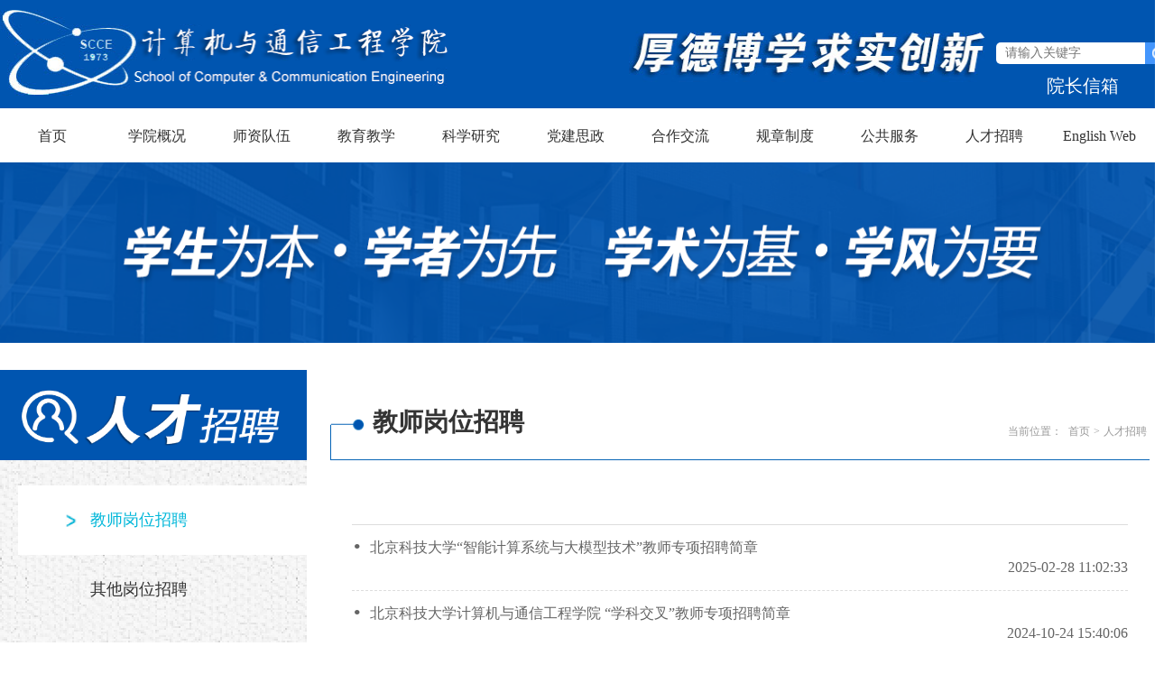

--- FILE ---
content_type: text/html
request_url: https://scce.ustb.edu.cn/rencaizhaopin/haiwairencai/
body_size: 23436
content:
<!doctype html>
<html lang="en">

<meta charset="UTF-8">
<meta http-equiv="Content-Type" content="text/html; charset=utf-8" />
<meta http-equiv="X-UA-Compatible" content="IE=11;IE=10;IE=9; IE=8; IE=EDGE">
<title>北京科技大学计算机与通信工程学院-教师岗位招聘</title>
<meta content="" name="keywords"/>
<meta name="description" content=""/>
<!-- Bootstrap -->
<link href="/css/bootstrap.min.css" rel="stylesheet">
<script src="/js/jquery-1.11.3.min.js"></script>
<script src="/js/bootstrap.min.js"></script>
<script>
    $(function(){
        $("a").attr("target","_blank");
    });
</script>
<script>
    $(function(){
        $(".nav>ul>li>a").attr("target","");
    });
    $(function(){
        $(".nav>ul>li>ul>li>a").attr("target","");
    });
    $(function(){
        $(".pages>a").attr("target","");
    });

    $(function(){
        $(".fullSlide .prev").attr("target","");
        $(".fullSlide .next").attr("target","");
    });


</script>
<link rel="stylesheet" href="/css/common.css"/>
<link rel="stylesheet" href="/css/home.css">
<style>
        /*banner*/
    .fullSlide{
        position:relative;
        background:#000;
        margin:0 auto;
        width:100%;
    }
    .fullSlide .bd{
        position:relative;
        z-index:0;
        overflow: hidden;
    }
    .fullSlide .bd li a{
        width:100%
   }
    .fullSlide .bd li a img{
        width:100%;
        vertical-align:top;
    }
    .fullSlide .hd{
        position:absolute;
        bottom:50px;
        width:100%;
        z-index:1;
        text-align:center;
    }
    .fullSlide .hd ul{
        display: inline-block;
        margin:0 auto;
    }

    .fullSlide .hd ul li{
        cursor:pointer;
        display:inline-block;
        *display:inline;
        zoom:1;
        width:18px;
        height:18px;
        margin:5px 10px;
        background:url(../img/tg_flash_p.png) -20px 0;
        overflow:hidden;
        font-size:0;
    }
    .fullSlide .hd ul .on{
        background-position:0 0;
    }
    .fullSlide .prev,.fullSlide .next{
        z-index:1;
        display:block;
        width:44px;
        height:44px;
        position:absolute;
        bottom:150px;
        background:url(/attach/file/p/2018-03-09/6ed5e5a8e0b9e09cbd3e1d22b03b0156.png) 0 0 no-repeat;left: 60px;
    }
    .fullSlide .next{
        background-position:-44px 0;
        left: auto; right: 60px;
    }
    .fullSlide .prev:hover{
        background:url(/attach/file/p/2018-03-09/6ed5e5a8e0b9e09cbd3e1d22b03b0156.png) 0 0 no-repeat;
    }
    .fullSlide .next:hover{
        background:url(/attach/file/p/2018-03-09/6ed5e5a8e0b9e09cbd3e1d22b03b0156.png) -44px 0 no-repeat;
    }
    .txt {
        position: absolute;
        bottom: 0;
        z-index: 2;
        height: 44px;
        width:100%;
        overflow: hidden;
        left:0;
        background: rgba(0,0,0,0.4);
    }
    .txt li{
        background:url(../img/opa_03.png);
        padding:10px 20px;
        position:absolute;
        bottom:-36px;
        width:100%;
        overflow:hidden;
        text-overflow:ellipsis;
        white-space:nowrap;
        text-align: center;
    }
    .txt li a{
        display: block;
        color: #fff;
        padding: 0 0 0 10px;
        text-decoration: none;
        font-size: 16px;
        width:100%;
        overflow:hidden;
        text-overflow:ellipsis;
        white-space:nowrap;
    }








  .tuas{
            width: 800px;
            overflow: hidden;
            position: relative;
            margin-left:46px;
            margin:0 auto;
        }
        .tuasaspar{
            position: relative;
            margin:0 auto;
        }
        .tuas ul{
            width: 10000%;
            overflow: hidden;
            padding: 0;
            margin: 0;
        }
        .tuas ul li{
            width: 800px;
            float: left;
            padding: 0;
            margin: 0;
        }
        .tuas ul li img{
            display: block;
            width: 800px;
            height:513px;
        }
        .tuas ul li span{
            line-height: 30px;
            display: inline-block;
        }
        .tuasasd,.tuasasd1{
            position: absolute;
            top: 50%;
            width: 100%;
            overflow: hidden;
        }
        .tuasasd1{
            top:20%;
            width: 100%;
        }
        .tuasasd a,.tuasasd1 a{
            display: inline-block;
            float: left;
        }
        .tuasasd a:last-child,.tuasasd1 a:last-child{
            float: right;
        }
        .tuasas{
            overflow: hidden;
            width: 800px;
            margin: 0 auto;
            position:relative;
            z-index:66;
        }
        .tuasas ul{
            width: 10000px;
            overflow: hidden;
            padding: 0;
            margin: 0;
        }
        .tuasas ul li{
            float: left;
            padding: 0;
            margin: 0;
            margin-left: 21px;
            width: 184px;
        }
        .tuasas ul li img{
            width: 183px;
            padding: 0;
            margin: 0;
            height:128px;
        }
        .tuasas ul li:first-child{
            margin-left:0;
        }

.shangyipian{
width:100%;
margin-top:30px;
overflow:hidden;
}
.shangyipian div,.shangyipian div a{
color:#666;
font-size:14px;
}
.shangyipian div:first-child{
float:left;
}
.shangyipian div:last-child{
float:right;
}
.biaotias h3{
padding:0;
}
.biaotias{
margin-bottom:20px;
}
</style>
<!-- HTML5 shim and Respond.js for IE8 support of HTML5 elements and media queries -->
<!--[if lt IE 9]>
<script src="/js/html5shiv.min.js"></script>
<script src="/js/respond.min.js"></script>
<link rel="stylesheet" href="/css/ie.css"/>
<![endif]-->
<style>
    .down>dd {
        padding: 10px 10px 10px 80px;
        overflow: hidden;
    }
    .isli div{
        max-width:200px;
    }
</style>
<body>
<!--头部begin-->
<style>

    .nav{
        padding:0 !important;
    }
    .nav>ul>li{
        width:120px!important;
        padding:0!important;
        text-align: center;
        line-height:62px
    }
    .zhongjianquyuulliul{
        position: relative;
        z-index: 999999999;
        margin-top: 0;
        display: none;
        background: rgba(0,0,0,0.8);
        text-align: center;
        overflow:hidden;
    }
    .zhongjianquyuulliul>li{
        margin-top:10px;
        line-height:30px;
    }
    .nav>ul>li:hover .zhongjianquyuulliul{
        display: block;
    }
    .nav>ul>li:hover.mainlevel{
        background: #f8ae31;
        line-height: 62px;
        color:#fff;
    }
    .nav>ul>li:hover.mainlevel a{
        color:#fff;
    }
    .lead_list>li{
        width:240px;
        height: 338px;
        float:left;
    }
    .substance_p>span{
        left:auto;
        right:0;
        bottom:auto;
    }
    .survey1{
        width:910px;
        overflow:hidden;
        margin-top:20px
    }
    .survey1 ul{
        overflow:hidden;
    }
    .survey1 ul li:nth-child(3n+1){
        margin-left:0;
    }
    .survey1  ul li{
        float:left;
        width:286px;
        margin-left:26px;
        margin-top:-4px;
        position: relative;
    }
    .survey1  ul li img{
        width:100%;
        height:180px;
        display:block;
        position: relative;
    }
    .survey1  ul li p{
        top: -30px;
        text-align: center;
        background: rgba(0,0,0,0.5);
        width: 100%;
        height: 30px;
        position: relative;
        color: #fff;
        line-height: 30px;
    }
    .lead_img>img {
        width: 100%;
        height: 216px;
    }
    .name_t {
        display: block;
        float: left;
        font-size: 14px;
        color: #656565;
        margin: 20px 0px 0px 22px;
        width: 14%;
    }
    .sea input{
        width: 165px;
        height: 24px;
        border: 0px solid #004295;
        background: #fff;
        border-radius: 5px 0 0 5px;
        float: left;
        padding-left: 10px;
    }
    .sea button{
        width: 31px;
        height: 24px;
        background: #4496fd;
        float: right;
        border-radius: 0 5px 5px 0;
        border: 0;
    }
    .sea{
        margin-top: 36px;
        float: right;
        text-align: right;
        font-size: 14px;
        overflow: hidden;
    }
    .teacher{
        background: url(/attach/file/p/2019-12-26/bc025a1c7fa16aede1d26c0e1da80bfa.png);
        background-size: 100% 100%;
    }
    .name_imgs{background:#0055b0}
</style>
<script>
    $(function(){
        $(" .upload>li>a").attr("target","");
    });
    $(function(){
        $(" .down>dd>a").attr("target","");
    });
</script>
<!-- 头部 -->
<div class="head" style="background: #0055b0">
    <div class="head_center">
        <a href="/">
            <img src="/attach/file/p/2021-12-06/cf75eb74d1c1133d0cededdd5d6efe5a.png" class="logo">
        </a>
        <img src="/attach/file/p/2019-12-24/363bdaec7a8251317347134d3f23cae9.jpg" class="bg" style="float: left;margin-left: 200px">
        <div class="sea" style="float: right">
            <form name="search_news" id="search_news" method="post" action="/bcms/query/index.php">
                <input type="hidden" name="classid" value="0">
                <input type="hidden" name="tbname" value="news">
                <input type="hidden" name="tempid" value="2">
                <input type="hidden" name="show" value="title,newstext">
                <input class="jiansuo1input" name="keyboard" id="keyboard" type="text"  placeholder="请输入关键字" autocomplete="off">
                <button><img src="/attach/file/p/2019-12-17/f3b9f108b83d42ddace70987d76da989.png"></button>
            </form>
        </div>
        <div style="float: right;margin-right: 60px;margin-top: 10px">
            <a href="/yuanchangxinxiang/" style="font-size: 20px;color: #fff">院长信箱</a>
        </div>
    </div>

</div>
<!-- 导航 -->
<div style="height:60px">
    <div class="nav">
        <ul>
            <li style="width: 116px!important">
                <a href="/">首页</a>
            </li>
                		<li class="mainlevel" id="mainlevel_01" style="width: 116px!important"><a href="/xueyuangaikuang/">学院概况</a>
       			 <ul class="zhongjianquyuulliul">
        			  <li style="border-left:none;"><a href="/xueyuangaikuang/xueyuanjianjie/" >学院简介</a></li><li style="border-left:none;"><a href="/xueyuangaikuang/zuzhijigou/" >组织机构</a></li><li style="border-left:none;"><a href="/xueyuangaikuang/xianrenlingdao/" >现任领导</a></li><li style="border-left:none;"><a href="/xueyuangaikuang/lishiyange/" >历史沿革</a></li><li style="border-left:none;"><a href="/xueyuangaikuang/tongjishuju/" >统计数据</a></li>
        			
        		</ul>
            </li>    		<li class="mainlevel" id="mainlevel_01" style="width: 116px!important"><a href="/shiziduiwu/">师资队伍</a>
       			 <ul class="zhongjianquyuulliul">
        			  <li style="border-left:none;"><a href="/shiziduiwu/mingshifengcai/" >名师风采</a></li><li style="border-left:none;"><a href="/shiziduiwu/daoshijiansuo/" >招生专业检索</a></li><li style="border-left:none;"><a href="/shiziduiwu/xisuojiansuo/" >系所检索</a></li><li style="border-left:none;"><a href="/shiziduiwu/zhichengjiansuo/" >职称检索</a></li><li style="border-left:none;"><a href="/shiziduiwu/xingmingjiansuo/" >姓名检索</a></li><li style="border-left:none;"><a href="/shiziduiwu/xinruzhijiaoshi/" >新入职教师</a></li>
        			
        		</ul>
            </li>    		<li class="mainlevel" id="mainlevel_01" style="width: 116px!important"><a href="/jiaoyujiaoxue/">教育教学</a>
       			 <ul class="zhongjianquyuulliul">
        			  <li style="border-left:none;"><a href="/jiaoyujiaoxue/benkeshengpeiyang/" >本科生专业简介与培养方案</a></li><li style="border-left:none;"><a href="/jiaoyujiaoxue/yanjiushengpeiyang/" >研究生培养</a></li><li style="border-left:none;"><a href="/jiaoyujiaoxue/chuangxinjiaoyu/" >创新教育</a></li>
        			
        		</ul>
            </li>    		<li class="mainlevel" id="mainlevel_01" style="width: 116px!important"><a href="/kexueyanjiu/">科学研究</a>
       			 <ul class="zhongjianquyuulliul">
        			  <li style="border-left:none;"><a href="/kexueyanjiu/keyantuandui/" >科研团队</a></li><li style="border-left:none;"><a href="/kexueyanjiu/keyanjidi/" >科研基地</a></li><li style="border-left:none;"><a href="/kexueyanjiu/keyanxiangmu/" >科研项目</a></li><li style="border-left:none;"><a href="/kexueyanjiu/keyanchengguo/" >科研成果</a></li><li style="border-left:none;"><a href="/kexueyanjiu/keyandongtai/" >科研动态</a></li><li style="border-left:none;"><a href="/kexueyanjiu/xueshujiaoliu/" >学术交流</a></li>
        			
        		</ul>
            </li>    		<li class="mainlevel" id="mainlevel_01" style="width: 116px!important"><a href="/dangjiansizheng/">党建思政</a>
       			 <ul class="zhongjianquyuulliul">
        			  <li style="border-left:none;"><a href="/dangjiansizheng/dangjiangongzuo/" >党建工作</a></li><li style="border-left:none;"><a href="/dangjiansizheng/xueshenggongzuo/" >学生工作</a></li><li style="border-left:none;"><a href="/dangjiansizheng/xueyuangonghui/" >学院工会</a></li>
        			
        		</ul>
            </li>    		<li class="mainlevel" id="mainlevel_01" style="width: 116px!important"><a href="/hezuojiaoliu/">合作交流</a>
       			 <ul class="zhongjianquyuulliul">
        			  <li style="border-left:none;"><a href="/hezuojiaoliu/xueshengjiaoliu/" >学生交流</a></li><li style="border-left:none;"><a href="/hezuojiaoliu/hezuobanxue/" >合作办学</a></li><li style="border-left:none;"><a href="/hezuojiaoliu/duiwaihezuo/" >对外合作</a></li><li style="border-left:none;"><a href="/hezuojiaoliu/guojihuiyi/" >国际会议</a></li>
        			
        		</ul>
            </li>    		<li class="mainlevel" id="mainlevel_01" style="width: 116px!important"><a href="/guizhangzhidu/">规章制度</a>
       			 <ul class="zhongjianquyuulliul">
        			  <li style="border-left:none;"><a href="/guizhangzhidu/dangzhengguanli/" >党政管理</a></li><li style="border-left:none;"><a href="/guizhangzhidu/xueshengpeiyang/" >学生培养</a></li><li style="border-left:none;"><a href="/guizhangzhidu/renshicaiwu/" >人事财务</a></li><li style="border-left:none;"><a href="/guizhangzhidu/anquanbaomi/" >安全保密</a></li><li style="border-left:none;"><a href="/guizhangzhidu/keyanjiangli/" >科研奖励</a></li>
        			
        		</ul>
            </li>    		<li class="mainlevel" id="mainlevel_01" style="width: 116px!important"><a href="/gonggongfuwu/">公共服务</a>
       			 <ul class="zhongjianquyuulliul">
        			  <li style="border-left:none;"><a href="/gonggongfuwu/caiwubaoxiao/" >财务报销</a></li><li style="border-left:none;"><a href="/gonggongfuwu/jiaoxuekeyan/" >教学科研</a></li><li style="border-left:none;"><a href="/gonggongfuwu/shenghuofuwu/" >生活服务</a></li><li style="border-left:none;"><a href="/gonggongfuwu/xueyuansuoyin/" >学院索引</a></li><li style="border-left:none;"><a href="/gonggongfuwu/lianxiwomen/" >联系我们</a></li><li style="border-left:none;"><a href="/1/" >教室预约</a></li>
        			
        		</ul>
            </li>    		<li class="mainlevel" id="mainlevel_01" style="width: 116px!important"><a href="/rencaizhaopin/">人才招聘</a>
       			 <ul class="zhongjianquyuulliul">
        			  <li style="border-left:none;"><a href="/rencaizhaopin/haiwairencai/" >教师岗位招聘</a></li><li style="border-left:none;"><a href="/rencaizhaopin/jiaofurenyuan/" >其他岗位招聘</a></li>
        			
        		</ul>
            </li>    		<li class="mainlevel" id="mainlevel_01" style="width: 116px!important"><a href="http://enscce.ustb.edu.cn">English Web</a>
       			 <ul class="zhongjianquyuulliul">
        			  
        			
        		</ul>
            </li>        </ul>
    </div>
</div>
<!--头部end-->

<!-- banner -->
<div class="teacher"></div>
<!-- main -->
<div>
    <div class="mien">
        <div class="mien_left">
            <!--左侧导航开始-->
<!--<img src="/img/class_68.png">-->

<img src="/attach/file/p/2019-12-24/5c1dea8d928286642712093fa8e32932.png">
<ul class="upload">
            <li class="isli">
        <a href="/rencaizhaopin/haiwairencai/"  title='教师岗位招聘' >
            <span class="isspan"></span>
            <div>教师岗位招聘</div>
        </a>
    </li>
                <li>
        <a href="/rencaizhaopin/jiaofurenyuan/"  title='其他岗位招聘' >
            <span class="whitespan"></span>
            <div>其他岗位招聘</div>
        </a>
    </li>
        </ul>
<script >
    $(function(){
        $('.upload>li').click(function(){
            $(this).next('.down').slideToggle();
            //$(this).children().eq(0).slideToggle(0);
        });
        var height=$('.mien_right').height()-100;
        if(height>=500){
            $('.upload').height(height);
        }
    })
</script>
<!--左侧导航结束-->
        </div>
        <div class="mien_right">
            <div class="mien_title">
                <img src="/attach/file/p/2019-12-26/61d021e8154b92644563d22466946514.png">
                <div class="place">
                    当前位置：<a href="/">
                    首页</a>><a href="/rencaizhaopin/">人才招聘</a>
                </div>
                <div class="t_name">
                    教师岗位招聘
                </div>
            </div>
            <div class="lead">
                                
                <ul class="practice_list">
                                <li>
              <a href="/rencaizhaopin/haiwairencai/2025-02-28/2173.html" title="北京科技大学“智能计算系统与大模型技术”教师专项招聘简章">
                <div class="practice_list_left"><span>·</span>北京科技大学“智能计算系统与大模型技术”教师专项招聘简章</div>
                <div class="practice_list_right">2025-02-28 11:02:33</div>
              </a>
            </li>            <li>
              <a href="/rencaizhaopin/haiwairencai/2024-10-24/2107.html" title="北京科技大学计算机与通信工程学院 “学科交叉”教师专项招聘简章">
                <div class="practice_list_left"><span>·</span>北京科技大学计算机与通信工程学院 “学科交叉”教师专项招聘简章</div>
                <div class="practice_list_right">2024-10-24 15:40:06</div>
              </a>
            </li>            <li>
              <a href="/rencaizhaopin/haiwairencai/2023-11-03/2038.html" title="北京科技大学计算机与通信工程学院EDA研究中心、 北京科技大学-华大九天EDA联合实验室人才招聘启事">
                <div class="practice_list_left"><span>·</span>北京科技大学计算机与通信工程学院EDA研究中心、 北京科技大学-华大九天EDA联合实验室人才招聘启事</div>
                <div class="practice_list_right">2023-11-03 16:21:56</div>
              </a>
            </li>
                </ul>
                <!-- 页码 -->
                <div class="page"><div class="pages"> 页次：1/1&nbsp;每页25&nbsp;总数3&nbsp;&nbsp;&nbsp;&nbsp;首页&nbsp;&nbsp;上一页&nbsp;&nbsp;下一页&nbsp;&nbsp;尾页&nbsp;&nbsp;&nbsp;&nbsp;转到:<select name=select onchange="self.location.href=this.options[this.selectedIndex].value"><option value='/rencaizhaopin/haiwairencai/index.html' selected>第 1 页</option></select></div></div>
            </div>
        </div>
    </div>
</div>

<!-- 尾部 -->
<div class='foot'>
    <div class="foot_center">
        <div class="foot_left" style="width: 1080px">
            <!--<div><a href="http://scce.ustb.edu.cn/" style="color:#fff;font-size:12px;">旧版入口</a></div>-->
            <div class="foot_link">快速链接：</div>
            
<div class="link_list">
    <a href="http://enscce.ustb.edu.cn/" title="英文网站入口" style="width: 10%">英文网站入口 </a>
    <a href="https://lwps.ustb.xiaoetong.cn/login" title="论文评审系统" style="width: 10%">论文评审系统 </a>
    <a href="http://www.ustb.edu.cn" title="学校主页" style="width: 10%">学校主页 </a>
    <a href="http://mail.ustb.edu.cn/" title="教工邮箱" style="width: 10%">教工邮箱 </a>
    <a href="http://oa.ustb.edu.cn" title="校园OA" style="width: 10%">校园OA </a>
    <a href="http://e.ustb.edu.cn/" title="信息门户" style="width: 10%">信息门户 </a>
    <a href="http://fsp.ustb.edu.cn/app.LaborClient/" title="财务服务平台" style="width: 10%">财务服务平台 </a>
    <a href="http://teach.ustb.edu.cn/" title="本科生管理" style="width: 10%">本科生管理 </a>
    <a href="http://zhaosheng.ustb.edu.cn" title="本科生招生" style="width: 10%">本科生招生 </a>
    <a href="http://gs.ustb.edu.cn/" title="研究生管理" style="width: 10%">研究生管理 </a>

</div>

<div class="link_list">
    <a href="http://gs.ustb.edu.cn/" title="研究生院" style="width: 10%">研究生院 </a>
    <a href="https://wzxy.ustb.xiaoetong.cn" title="论文信息管理" style="width: 10%">论文信息管理 </a>
    <a href="http://rsc.ustb.edu.cn/" title="人事处" style="width: 10%">人事处 </a>
    <a href="http://lib.ustb.edu.cn/Article/ShowClass.asp?ClassID=2" title="教学资源" style="width: 10%">教学资源 </a>
    <a href="http://coreej.cceu.org.cn:3410/ej/ustb/ej.htm" title="期刊导航" style="width: 10%">期刊导航 </a>
    <a href="http://keyanchu.ustb.edu.cn/eventlist.asp" title="科研通知" style="width: 10%">科研通知 </a>
    <a href="http://cc.ustb.edu.cn/eol/homepage/common/" title="课程中心" style="width: 10%">课程中心 </a>
    <a href="http://jsfz.ustb.edu.cn/developCenter/home" title="教师发展中心" style="width: 10%">教师发展中心 </a>
    <a href="http://mooc.ustb.edu.cn/portal" title="MOOC" style="width: 10%">MOOC </a>
    <!--list.var10-->

</div>
        </div>
        <div class="foot_right">
              				<ul>
   					<li>
  						<img src="/img/weixin.png" border="0">
  						<div>计通NEWS</div>
  					</li>		   					<li>
  						<img src="/img/weixin.png" border="0">
  						<div>索思</div>
  					</li>		
  				</ul>        </div>
    </div>
</div>
<style>
   /* html {
        -webkit-filter: grayscale(100%);
        -moz-filter: grayscale(100%);
        -ms-filter: grayscale(100%);
        -o-filter: grayscale(100%);
        filter: grayscale(100%); 
        filter: progid:DXImageTransform.Microsoft.BasicImage(grayscale=1);
    } */
</style>

</body>
</html>

--- FILE ---
content_type: text/css
request_url: https://scce.ustb.edu.cn/css/common.css
body_size: 1463
content:
/*全局*/
*{
  font-family: "微软雅黑";
  padding: 0;
  margin: 0;
}
a:hover{ text-decoration: none; };
i,em{
  font-style: normal;
}
ul{
	margin:0px;
}
dl{
	margin:0px;
}
p{
	margin:0px;
}
li{
	list-style-type: none;
}
.clear{
	clear:both;
}
/*头部*/
.head{
	background: #27bcdc;
}
.head_center{
	width:1300px;
	margin:0 auto;
	padding:11px 0px;
	overflow: hidden;
}
.logo{
	float:left;
	width:497px;
	height:95px;
}
.bg{
	float:right;
	width:400px;
	height:95px;
}
.nav{
	width:1300px;
	margin:0 auto;
	padding:20px 0px;
}
.nav>ul{
	overflow: hidden;
	margin:0px;
}
.nav>ul>li{
	float:left;
	padding:0px 32px;
	font-size:16px;
}
.nav>ul>li>a{
	color:#323232;
}
.is{
	color:#00c2db !important;
}
.nav>ul>li>a:hover{
	color:#00c2db;
}
/*尾部*/
.foot{
	/*background: #373d41;*/
	background: #0055b0;
	margin-top:42px;
}
.foot_center{
	width:1300px;
	margin:0 auto;
	padding:24px 0px;
	overflow: hidden;
}
.foot_left{
	float:left;
	width:904px;
}
.foot_link{
	padding:12px 0px 6px;
	color:#fff;
	font-size:12px;
	font-weight:600;
}
.link_list{
	margin-top:15px;
	overflow: hidden;
}
.link_list>a{
	float:left;
	display: block;
	width:110px;
	color:#fff;
	font-size:12px;
}
.foot_right{
	float:right;
}
.foot_right>ul{
	overflow: hidden;
}
.foot_right>ul>li{
	float:left;
	margin:0px 9px;
	text-align: center;
}
.foot_right>ul>li>img{
	width:80px;
	height:80px;
}
.foot_right>ul>li>div{
	margin-top:10px;
	/*color:#999999;*/
	color:#FFF;
	font-size:12px;
}


--- FILE ---
content_type: text/css
request_url: https://scce.ustb.edu.cn/css/home.css
body_size: 15183
content:

/*第一部分*/
.new{
	width:1300px;
	margin:34px auto 0px;
	overflow: hidden;
}
.new_left{
	float:left;
	width:862px;
	background:#f5f5f5;
	padding:0px 22px;
	/*height:410px;*/
	height:408px;
}
.new_right{
	float:right;
	width:410px;
	height:410px;
}
/*标题*/
.title{
	padding:14px 0px;
	overflow: hidden;
}

.title_left{
	float:left;
	overflow: hidden;
}
.title_left>img{
	float:left;
	width:22px;
	height:25px;
}
.title_right{
	float:right;
	font-size:12px;
	color:#9a9a9a;
	margin-top:10px;
}
.title_right:hover{
	color:#26b8d2;
}
.new_title{
	float:left;
	font-size:18px;
	color:#343031;
	overflow: hidden;
	margin-left:10px;
}
.new_title_l{
	float:left;
	font-weight: 600;
}
.new_title_m{
	float:left;
	color:#9a9a9a;
	font-weight: 600;
}
.new_title_r{
	float:left;
	color:#9a9a9a;
	font-size:12px;
	margin-left:8px;
	margin-top:7px;
}
/*内容*/
.substance{
	overflow: hidden;
	padding-bottom:18px;
	border-bottom:1px solid #dbdbdd;
}
.substance_left{
	float:left;
	width:486px;
}
.substance_right{
	float:right;
	width:300px;
	height:185px;
}
.substance_right>img{
	width:100%;
	height:100%;
}
.substance_left>p{
	padding:24px 0px;
	margin:0px;
	font-size:16px;
	line-height: 24px;
	color:#333333;
}
.substance_p{
	position: relative;
}
.substance_p>p{
	margin:0px;
	font-size:12px;
	line-height: 28px;
	color:#656565;
}
.substance_p>span{
	position: absolute;
	bottom:6px;
	left:100px;
	font-size: 12px;
	color:#00b7d8;
	cursor: pointer;
}
/*列表*/
.lists>ul{
	overflow: hidden;
}
.lists>ul>li{
	width:409px;
	float:left;
	padding:20px 10px 0px 10px;
	overflow: hidden;
}
.dot_list{
	float:left;
	width:8px;
	height:8px;
	margin-top:5px;
}
.list_content{
	margin:0px;
	padding:0px;
	font-size:12px;
	color:#666666;
	float:left;
	width:316px;
	margin-left:6px;
	overflow:hidden; 
    text-overflow:ellipsis; 
    white-space:nowrap; 
}
.list_content:hover{
	color:#26b8d2;
}
.lists>ul>li span{
	float:right;
	width:38px;
	color:#a7a7a7;
	font-size:12px;
}
.more{
	margin-top:10px;
	color:#999999;
	font-size:12px;
	text-align: right;
	padding-right:10px;
}
.more:hover{
	color:#26b8d2;
}
.notification>li{
	margin-top:22px;
	font-size:14px;
	overflow: hidden;
}
.notification_left{
	float:left;
	width:54px;
	height:46px;
	/*background:#cbcbcb ;*/
	background: #0055b0;
	color:#fff;
}
.notification_left>div{
	font-size:16px;
	height:28px;
	line-height: 28px;
	text-align: center;
}
.notification_left>span{
	height:18px;
	display: block;
	line-height: 18px;
	text-align: center;
	background: #aaaaaa;
	font-size:10px;
}
.notification_right{
	float:right;
	width:344px;
	font-size:12px;
	line-height: 24px;
	/*color:#333333;*/
}
.notification>li:hover .notification_left{
/*	background: #00c2de;*/
	background: #e60424;
}
.notification>li:hover .notification_left>span{
	background: #aaaaaa;
}
.notification>li:hover .notification_right{
	/*color:#00c1e0;*/
	color: #e60424;
}
/*第二部分*/
.subject{
	width:1300px;
	margin:26px auto 0px;
	height:420px;
}
.subject>ul{
	overflow: hidden;
}
.subject>ul>li{
	width:325px;
	float:left;
	height:420px;
	text-align: center;
	overflow: hidden;
}
.subject_bg{
	width:100%;
	height:100%;
	background-color:rgb(0,85,176,0.6);
}
.subject_one{
	background: url(../img/bg1.png);
	background-size:100% 100%;
}
.icon{
	width:66px;
	height:66px;
	margin-top:110px;
}
.timeline{
	width:26px;
	height:3px;
	background: #fff;
	display: inline-block;
	margin:30px 0px 10px;
}
.subject_title{
	margin-top:20px;
	color:#fff;
	font-size:24px;
	font-weight:600;
}
.subject_bg p{
	padding:22px 25px;
	color:#fff;
	font-size:18px;
	line-height: 30px;
	margin:0px;
	display: none;
}
.look_more{
	width:152px;
	height:50px;
	line-height: 50px;
	text-align: center;
	font-size:18px;
	color:#fff;
	background:rgba(0,0,0,0.4);
	margin:0 auto;
	border:1px solid #91dbe8;
	display: none;
}
.subject>ul>li:hover .subject_bg{
	background: rgba(46,191,218,0.7);
}
.subject>ul>li:hover .timeline{
	display: none;
}
.subject>ul>li:hover .icon{
	margin-top:50px;
}
.subject>ul>li:hover p{
	display: block;
}
.subject>ul>li:hover .look_more{
	display: block;
}
/*第三部分*/
.employment{
	width:1300px;
	margin:18px auto 0px;
	overflow: hidden;
}
.employment>div{
	float:left;
	width:410px;
	margin-right:15px;
	margin-left:13px;
	position: relative;
}
.change_title{
	border-bottom:1px solid #dbdbdd;
	padding:4px 0px !important;
	margin-top:2px;
	margin-left:22px;
}
.employment_list{
	padding:3px 0px 0px 20px;
	border-left:1px solid #00c1de;
}
.employment_list>li{
	margin-top:25px;
	overflow: hidden;
}
.employment_list span{
	float: right;
	width: 38px;
	color: #a7a7a7;
	font-size: 12px;
}
.employment_img{
	position: absolute;
	top:6px;
	left:-13px;
	width:30px;
	height:30px;
}
/*名师风采页面*/
.teacher{
	width:100%;
	height:200px;
	background: url(../img/big.png);
	background-size:100% 100%;
}
/*main*/
.mien{
	width:1300px;
	margin:30px auto 0px;
	overflow: hidden;
}
.mien_left{
	float:left;
	width:340px;
}
.mien_right{
	width:910px;
	margin-left:25px;
	float:left;
}
.mien_left>img{
	width:100%;
	height:100px;
}
.mien_list{
	width:100%;
	padding-top:28px;
	padding-left:20px;
	padding-bottom:20px;
	background: url(../img/cai.png);
}
.mien_list>li{
	padding:26px 0px 26px 52px;
	overflow: hidden;
}
.mien_list>li>a{
	display: block;
	overflow: hidden;
}
.mien_list>li span{
	width:14px;
	height:14px;
	margin-top:8px;
	margin-right:16px;
	float:left;
	display: block;
	background: url(../img/bai.png);
	background-size:100% 100%;
}
.mien_list>li div{
	float:left;
	font-size:18px;
	color:#333333;
}
.isspan{
	background: url(../img/jian.png) !important;
	background-size:100% 100% !important;
}

.whitespan{
	background: url(../img/bai.png) !important;
	background-size:100% 100% !important;
}

.isli{
	background: #fff;
}
.isli div{
	color:#00b7d9 !important;
}
.mien_right{
	padding-top:45px;
}
.mien_title{
	width:100%;
	height:56px;
	position: relative;
}
.mien_title>img{
	width:100%;
	height:56px;
}
.place{
	position: absolute;
	right:0px;
	top:15px;
	font-size:12px;
	color:#999999;
}
.place a{
	color:#999999;
	margin:0px 4px;
}
.place a:hover{
	color:#00c2db;
}
.details_list{
	padding:0px 25px;
}
.details_list>li{
	margin-top:38px;
}
.name_img{
	height:50px;
	line-height:50px;
	background: url(../img/name.png);
	background-size:100% 100%;
	padding-left:30px;
	color:#fff;
	font-size:20px;
}
.details{
	border:1px solid #eeeeee;
}
.details_t{
	overflow: hidden;
	height:300px;
	border-bottom:1px solid #eeeeee;
}
.details_t_left{
	width:220px;
	float:left;
	height:300px;
	text-align: center;
	border-right:1px solid #eeeeee;
}
.details_t_left>img{
	width:120px;
	height:150px;
	margin-top:40px;
}
.details_t_left>div{
	font-size:18px;
	color:#333;
	font-weight:600;
	margin-top:30px;
}
.details_t_left>p{
	font-size:12px;
	color:#656565;
	margin:0px;
	margin-top:6px;
}
.details_t_right{
	width:638px;
	float:left;
}
.details_t_right>dl>dd{
	height:50px;
	line-height: 50px;
	overflow: hidden;
}
.duty_left{
	float:left;
	width:20%;
	font-weight:600;
	text-align: center;
	font-size:14px;
	color:#666666;
	border-right:1px solid #eeeeee;
}
.duty_right{
	float:left;
	width:77%;
	font-size:14px;
	color:#666666;
	margin-left:18px;
}
.dutys{
	background: #f5f5f5;
}
.details_m dd{
	overflow: hidden;
	height:50px;
	line-height: 50px;
}
.duty_now{
	width:220px !important;
}
.duty_nows{
	width:618px !important;
}
.detailss{
	padding-top:28px;
	overflow: hidden;
}
.resume{
	font-size:14px;
	color:#646464;
	line-height: 30px;
	text-indent: 30px;
}
.resumes{
	font-size:14px;
	color:#646464;
	line-height: 30px;
}
/*系所检索页面*/
.name_imgs{
	height:50px;
	padding-left:10px;
	font-size:18px;
	color:#fff;
	font-weight:600;
	overflow: hidden;
	background: url(../img/di.png);
}
.name_imgs>img{
	width:36px;
	height:33px;
	float:left;
	margin-top:8px;
}
.name_imgs>div{
	float:left;
	margin-left:8px;
	margin-top:12px;
}
.name_t{
	display:block;
	float:left;
	font-size:14px;
	color:#656565;
	margin:16px 0px 0px 16px;
	width:90px;
}
.details_lists{
	padding-top:10px;
}
.details_lists>li{
	margin-top:28px !important;
}
.detailss_now{
	padding-top:18px !important;
}
/*学院简介页面*/
.survey{
	padding:30px 25px 0px;
}
.survey>img{
	width:100%;
	height:496px;
}
.survey>p{
	font-size:14px;
	line-height: 200%;
	color:#656565;
	/*margin:15px 0px 40px;*/
	/*text-indent: 30px;*/
}
/*统计数据*/
.survey>ul{
	border:1px solid #e2f5f9;
}
.survey li{
	height:50px;
	overflow: hidden;
}
.survey li>div{
	float:left;
	height:50px;
	line-height: 50px;
	font-size:14px;
	color:#656567;
	padding-left:20px;
}
.survey_left{
	width:60%;
	border-right:1px solid #e2f5f9;
}
.survey_right{
	width:40%;
}
.li_bg{
	background: #ebf9fc;
}
/*现任领导*/
.lead{
	padding:30px 25px 0px;
}
.lead_list{
	overflow: hidden;
}
.lead_list>li{
	width:240px;
	height:410px;
	padding:18px;
	float:left;
	margin:0px 23px 36px;
	background: #f5f5f5;
	border:1px solid #f5f5f5;
}
.lead_img{
	position: relative;
}
.lead_img>img{
	width:100%;
	height:270px;
}
.lead_img>div{
	position: absolute;
	right:0px;
	bottom:0px;
	background: rgba(0,0,0,0.4);
	font-size:24px;
	color:#fff;
	padding:2px 10px;
}
.lead_list>li h4{
	font-size:20px;
	color:#333;
	font-weight:600;
	text-align: center;
	padding:12px 0px;
	border-bottom:1px dashed #dddddd;
}
.lead_list>li p{
	font-size:12px;
	color:#646464;
	margin-top:12px;
	height:34px;
	overflow: hidden;
}
.lead_list>li:hover{
	border:1px solid #e8e8e8;
}
.lead_list>li:hover .lead_name{
	color:#00b7d9;
}
.lead_list>li:hover .lead_img>div{
	background: rgba(0,0,0,0.8);
}
/*组织机构*/
.organization{
	padding-bottom:40px;
	text-align: center;
	border-bottom:1px dashed #333333;
}
.organization>img{
	width:760px;
	height:348px;
}
.organization_detaile{
	padding-top:26px;
}
.organization_detaile>h5{
	font-size:18px;
	color:#333333;
	margin:0px;
	margin-bottom:20px;
	font-weight:600;
}
.organization_detaile>p{
	font-size:12px;
	color:#656565;
	text-indent: 26px;
	line-height:30px;
	margin-bottom:40px;
}
/*创新教育页面*/
.upload{
	width:100%;
	padding-top:28px;
	padding-left:20px;
	padding-bottom:20px;
	background: url(../img/cai.png);
}
.upload>li{
	padding:26px 0px 26px 80px;
	overflow: hidden;
	cursor: pointer;
	position: relative;
}
.upload>li>a{
	display: block;
	overflow: hidden;
}
.upload>li span{
	width:14px;
	height:14px;
	margin-top:8px;
	margin-right:16px;
	float:left;
	display: block;
	background: url(../img/jia.png);
	background-size:100% 100%;
	position: absolute;
	left:52px;
	top:24px;
	z-index: 2;
}
.upload>li i{
	width:14px;
	height:14px;
	margin-top:8px;
	margin-right:16px;
	float:left;
	display: block;
	background: url(../img/jianhao.png);
	background-size:100% 100%;
	position: absolute;
	left:52px;
	top:24px;
	z-index: 1;
}
.upload>li div{
	float:left;
	font-size:18px;
	color:#333333;
}
.isspans{
	background: url(../img/jianhao.png) !important;
	background-size:100% 100% !important;
}
.isi{
	background: url(../img/jia.png) !important;
	background-size:100% 100% !important;
}
.isli{
	background: #fff;
}
.isli div{
	color:#00b7d9 !important;
}
.down{
	display: none;
}
.down>dd{
	padding: 10px 10px 10px 100px;
	overflow: hidden;
}
.down span{
	width:14px;
	height:14px;
	margin-top:8px;
	margin-right:16px;
	float:left;
	display: block;
	/*background: url(../img/jian.png);
	background-size:100% 100%;*/
}
.entrepreneurship{
	float:left;
	font-size:18px;
	color:#333333;
}
.achievement{
	padding:10px 25px 0px;
}
.achievement_list>li{
	padding:30px 0px;
	border-bottom:1px dashed #dedede;
}
.achievement_list_title{
	font-size:16px;
	color:#343434;
}
.achievement_list_content{
	margin-top:16px;
	overflow: hidden;
}
.achievement_list_content>img{
	width:160px;
	height:90px;
	float:left;
}
.achievement_right{
	width:676px;
	float:right;
}
.achievement_c{
	height:64px;
	padding:6px 0px;
	font-size:14px;
	color:#656565;
	overflow: hidden;
	position: relative;
}
.achievement_c>p{
	margin:0px;
	line-height: 30px;
}
.achievement_c>span{
	font-size:14px;
	color:#00b7d7;
	position: absolute;
	bottom:6px;
	right:0px;
	cursor: pointer;
}
.institute{
	margin-top:7px;
	color:#989898;
	font-size:14px;
	text-align: right;
}
/*页码*/
.page{
	text-align: center;
}
.pages{
	font-size:12px;
	color:#656565;
	display: inline-block;
	margin:0 auto;
	margin-top:30px;
}
.pages_introduce{
	float:left;
}
.pages>ul{
	float:left;
	margin-left:20px;
	overflow: hidden;
}
.pages>ul>li{
	float:left;
	margin-right:12px;
}
.pages>ul>li>a{
	color:#656565;
}
.pages>ul>li>a:hover{
	color:#00c2db;
}
.choose{
	float:left;
	overflow: hidden;
	margin-top:-6px;
}
.choose>select{
	width:80px;
	height:28px;
	padding:0px 4px;
	appearance:none;
  -moz-appearance:none;
  -webkit-appearance:none;
	 -webkit-appearance: none;
    background-color: #fff;
    background: url("http://ourjs.github.io/static/2015/arrow.png") no-repeat scroll right center transparent;
	border:1px solid #aaaaaa;
}
/*党建工作*/
.practice>img{
	width:100%;
	height:150px;
}
.practice>p{
	font-size:12px;
	color:#656565;
	line-height: 24px;
	margin:0px;
	margin-top:20px;
	text-indent: 26px;
}
.practice_list{
	margin-top:40px;
	border-top:1px solid #dddddd;
}
.practice_list>li{
	padding:14px 0px;
	font-size:16px;
	overflow: hidden;
	border-bottom:1px dashed #dddddd;
}
.practice_list>li>a{
	color:#656565; 
	overflow: hidden;
	display: block;
}
.practice_list_left{
	float:left;
	width:740px;
	overflow:hidden; 
    text-overflow:ellipsis; 
    white-space:nowrap; 
    position: relative;
    padding-left:20px;
}
.practice_list_right{
	float:right;
}
.practice_list_left>span{
	position: absolute;
	left:0px;
	top:-22px;
	font-size:46px;
	display: block;
}
.practice_list>li>a:hover{
	color:#42c2db; 
}
/**/
.name_t:hover{
	color:#00b7d9;
}
.achievement_c:hover{
	color:#00b7d9;
}
/*改动1*/
.t_name{
	position:absolute;
	top:-7px;
	left:48px;
	font-size:28px;
	color:#343434;
	font-weight: 600;
}


.survey .title{
	padding:8px 0px 16px 0px;
	overflow: hidden;
	text-align: center;
	border-bottom: 1px solid #ddd;
}

.survey .info{
	text-align:center;
	font-size: 12px;
	margin-bottom: 16px;
	color: #999;
}

.survey .text{
	line-height: 200%;
	font-size: 14px;
}

.detailss p {
	line-height: 200%;
	font-size: 14px;
}
